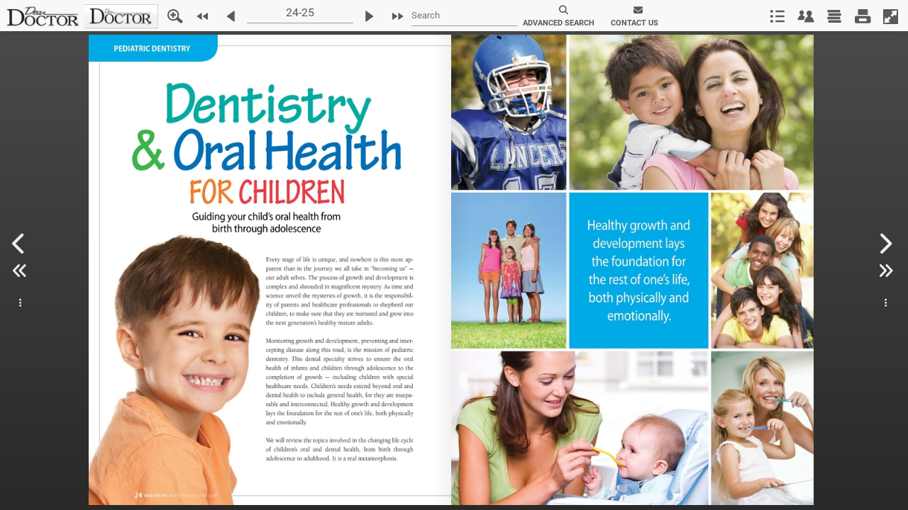

--- FILE ---
content_type: text/html; charset=UTF-8
request_url: https://dentistry.deardoctor.com/fx/clients/deardoctor/webkitbook.php?id=8453e61caa3a554fbd8ce1d9d935b00b&dyn=55036&_dc=1768595549060
body_size: 16252
content:
{"book_data":{"book":{"lastJsonUpdate":"2018-09-07 12:43:13","Id":"8453e61caa3a554fbd8ce1d9d935b00b","nxtId":"__NXT__8453e61caa3a554fbd8ce1d9d935b00b","repSuiteID":"","groupId":"8f44b8f70cf0aedf555504ebe92603e9","thumbnail":"https:\/\/nxt-live-books.s3.amazonaws.com\/nxtbooks\/deardoctor\/issue19\/aircover.jpg","bookTitle":"Dear Doctor Magazine Issue 19","pubDate":"2012-04-26 00:00:00","issueDate":"Issue 19","highRes":"https:\/\/pages.nxtbook.com\/nxtbooks\/deardoctor\/issue19\/iphone\/deardoctor_issue19_p0001_hires.jpg","lowRes":"https:\/\/pages.nxtbook.com\/nxtbooks\/deardoctor\/issue19\/iphone\/deardoctor_issue19_p0001_lowres.jpg","lowResWidth":"460","lowResHeight":"597","jsonURL":"http:\/\/www.nxtbook.com\/fx\/json\/webkitbook.php?bookid=8453e61caa3a554fbd8ce1d9d935b00b&v=1.0.0","jsonversion":"_wb_1_0","pagemode":2,"fixmode":0,"loader":{"files":[{"src":"assets\/deardoctor_wt.png?1536338593","effect":"fade","width":"420","height":"117"}],"effect":"fade","hidebooktitle":"1","width":"227","height":"59"},"intro":0,"bookName":"issue19","bookCategory":"magazine","base":"\/nxtbooks\/deardoctor\/issue19","omnitureVisitorNamespace":"","omnitureTrackingServer":"","resellerName":"NXTbook Media","clientName":"deardoctor","magGroupName":"deardoctor","lastPubDate":"2018-09-07 16:35:49","magGroupPublicName":"deardoctor","serveraddress":"https:\/\/www.nxtbook.com","ui":{"style":{"toolbarmodule":"cd52ab940666240fec56191bcefcea31","baseColor":"#f8f8f8","iconOverColor":"#71b5fb","gradientLight":"#fafafa","shadow":"true","iconUpColor":"#5a5a5a","gradientDark":"#c8c8c8","toolbarBackgroundColor":"#f8f8f8","position":"top","toolbarTabletCustomElements":"contents;advancedsearch;contact;share","toolbarPhoneCustomElements":"contents;advancedsearch;contact;share"},"elements":[{"elementid":"searchBtn","rank":"0","position":"feature"},{"elementid":"searchBtn","rank":"0","position":"feature"},{"elementid":"searchBtn","rank":"0","position":"feature"},{"elementid":"searchBtn","rank":"0","position":"feature"},{"elementid":"userBtn","rank":"1","position":"feature"},{"elementid":"userBtn","rank":"1","position":"feature"},{"elementid":"userBtn","rank":"1","position":"feature"},{"elementid":"userBtn","rank":"1","position":"feature"},{"elementid":"flagsBtn","rank":"2","position":"feature"},{"elementid":"flagsBtn","rank":"2","position":"feature"},{"elementid":"flagsBtn","rank":"2","position":"feature"},{"elementid":"flagsBtn","rank":"2","position":"feature"},{"elementid":"moreBtn","rank":"3","position":"feature"},{"elementid":"moreBtn","rank":"3","position":"feature"},{"elementid":"moreBtn","rank":"3","position":"feature"},{"elementid":"moreBtn","rank":"3","position":"feature"},{"elementid":"pageModeBtn","rank":"4","position":"feature"},{"elementid":"pageModeBtn","rank":"4","position":"feature"},{"elementid":"pageModeBtn","rank":"4","position":"feature"},{"elementid":"pageModeBtn","rank":"4","position":"feature"},{"elementid":"zoomBtn","rank":"0","position":"left"},{"elementid":"zoomBtn","rank":"0","position":"left"},{"elementid":"zoomBtn","rank":"0","position":"left"},{"elementid":"zoomBtn","rank":"0","position":"left"},{"elementid":"firstPageBtn","rank":"1","position":"left"},{"elementid":"firstPageBtn","rank":"1","position":"left"},{"elementid":"firstPageBtn","rank":"1","position":"left"},{"elementid":"firstPageBtn","rank":"1","position":"left"},{"elementid":"prevPageBtn","rank":"2","position":"left"},{"elementid":"prevPageBtn","rank":"2","position":"left"},{"elementid":"prevPageBtn","rank":"2","position":"left"},{"elementid":"prevPageBtn","rank":"2","position":"left"},{"elementid":"goToPageTextInput","rank":"3","position":"left"},{"elementid":"goToPageTextInput","rank":"3","position":"left"},{"elementid":"goToPageTextInput","rank":"3","position":"left"},{"elementid":"goToPageTextInput","rank":"3","position":"left"},{"elementid":"nextPageBtn","rank":"4","position":"left"},{"elementid":"nextPageBtn","rank":"4","position":"left"},{"elementid":"nextPageBtn","rank":"4","position":"left"},{"elementid":"nextPageBtn","rank":"4","position":"left"},{"elementid":"lastPageBtn","rank":"5","position":"left"},{"elementid":"lastPageBtn","rank":"5","position":"left"},{"elementid":"lastPageBtn","rank":"5","position":"left"},{"elementid":"lastPageBtn","rank":"5","position":"left"},{"elementid":"contentsBtn","rank":"0","position":"right"},{"elementid":"contentsBtn","rank":"0","position":"right"},{"elementid":"contentsBtn","rank":"0","position":"right"},{"elementid":"contentsBtn","rank":"0","position":"right"},{"elementid":"shareBtn","rank":"1","position":"right"},{"elementid":"shareBtn","rank":"1","position":"right"},{"elementid":"shareBtn","rank":"1","position":"right"},{"elementid":"shareBtn","rank":"1","position":"right"},{"elementid":"archivesBtn","rank":"2","position":"right"},{"elementid":"archivesBtn","rank":"2","position":"right"},{"elementid":"archivesBtn","rank":"2","position":"right"},{"elementid":"archivesBtn","rank":"2","position":"right"},{"elementid":"printBtn","rank":"3","position":"right"},{"elementid":"printBtn","rank":"3","position":"right"},{"elementid":"printBtn","rank":"3","position":"right"},{"elementid":"printBtn","rank":"3","position":"right"},{"elementid":"fullscreenBtn","rank":"4","position":"right"},{"elementid":"fullscreenBtn","rank":"4","position":"right"},{"elementid":"fullscreenBtn","rank":"4","position":"right"},{"elementid":"fullscreenBtn","rank":"4","position":"right"},{"elementid":"helpBtn","rank":"0","position":"unused"},{"elementid":"helpBtn","rank":"0","position":"unused"},{"elementid":"helpBtn","rank":"0","position":"unused"},{"elementid":"helpBtn","rank":"0","position":"unused"}]},"ads":[{"id":"7677facdf49a57a03848a4865e6d1b6c","align":"left","linktype":"external","wintarget":"","url":"http:\/\/www.deardoctor.com","src":"\/nxtbooks\/deardoctor\/issue19\/assets\/dearDoctor_toolbar_24.png?1536093022","assetsrc":"assets\/dearDoctor_toolbar_24.png","width":"122","height":"40","freesize":"","hideforpages":"","tooltip":"","anims":[]},{"align":"left","src":"\/fx\/clients\/deardoctor\/images\/deardoctorsponsor.png","target":"http:\/\/www.deardoctor.com","linktype":"external","width":104,"height":35}],"search":{"searchUrl":"\/fx\/search\/index.php","publicationUrl":"\/fx\/search\/dbpublication.php","customPanelUrl":"https:\/\/dentistry.deardoctor.com\/fx\/clients\/deardoctor\/searchmagazine.php?dyn=55036&id=8453e61caa3a554fbd8ce1d9d935b00b","customPanelWidth":900},"archives":{"url":"\/fx\/archives\/dbindex.php","viewurl":"\/fx\/archives\/view.php"},"share":{"url":"\/fx\/dlinks\/dbindex.php"},"mail":{"url":"\/fx\/sendmail\/index.php"},"print":{"url":"http:\/\/www.nxtbook.com\/fx\/print\/index.php","spreadprint":"0"},"autoHideToolbars":"disabled","disableHelpSupport":1,"baseURL":"https:\/\/pages.nxtbook.com\/nxtbooks\/deardoctor\/issue19\/iphone\/","mirrorURL":"https:\/\/pages.nxtbook.com\/nxtbooks\/deardoctor\/issue19\/","docsUrl":"https:\/\/pages.nxtbook.com\/nxtbooks\/deardoctor\/issue19\/src\/docs","pageJsonURL":"https:\/\/nxt-live-books.s3.amazonaws.com\/fx\/json\/statics\/8453e61caa3a554fbd8ce1d9d935b00b\/[pageid].json?1536338593","pageMultiJsonURL":"https:\/\/nxt-live-books.s3.amazonaws.com\/fx\/json\/statics\/8453e61caa3a554fbd8ce1d9d935b00b\/[pageid][mode]?1536338593","links":[],"effects":{"sound":-1,"shadows":-1,"animation":-1},"shadows":"visible","contents":[{"title":"Dear Doctor Magazine Issue 19","pageId":"607086f90d0fbed9c96ad808c44e1e50","pgnum":"Cover1"},{"title":"Contents","pageId":"42f57c22dc5800523e2dccff15163187","pgnum":"8"},{"title":"Dentistry and Oral Health for Children","pageId":"043f7ee52b6bfcb8ab7c38f92ddafb97","pgnum":"24"},{"title":"Tooth Development And Infant Formula","pageId":"debeaf2b199a80ab7093a7880b3fefcb","pgnum":"34"},{"title":"Teething Troubles","pageId":"bc4b3cdb52bfd65f89a2ba3825a2a999","pgnum":"36"},{"title":"When Children Grind Their Teeth","pageId":"2b6da23eaa5b72a0b754b14f21e08460","pgnum":"40"},{"title":"Clear Aligners for Teenagers","pageId":"19a36bc9338aa63672dc3b714af20176","pgnum":"46"},{"title":"Creating In-Office Dental Restorations With Computers","pageId":"a6aa876de6645dc6a56d5716fa022d71","pgnum":"54"},{"title":"Tooth Whitening Safety Tips","pageId":"06cab2ce4a1d3d5bbb8e85cf3e746805","pgnum":"62"},{"title":"Tooth Removal For Orthodontic Reasons","pageId":"db0e8f27db7775ef1d5415544af0f77c","pgnum":"64"},{"title":"Monitoring Blood Pressure","pageId":"0cb62163efa5725549c8871c0b33f32d","pgnum":"68"}],"contentsSettings":[],"tabs":"","adindex":[],"adindexSettings":{"url":"\/fx\/adindex\/index.php"},"phoneAssetsSize":104828698,"tabletAssetsSize":104828698,"modules":[{"UIElementType":"ToolbarButton","reference":"toolbarsearch","title":"Search button","ToolbarButtonPosition":"left","ToolbarButtonTag":"toolbarsearch"},{"UIElementType":"ToolbarButton","reference":"advancedsearch","title":"Advanced search button","ToolbarButtonPosition":"left","ToolbarButtonCls":"nxtbook.view.components.IconTextButton","ToolbarButtonIcon":"search","ToolbarButtonLabel":"ADVANCED SEARCH","ToolbarButtonHandler":"nxtbook.app.external( { data: ['showSearch', nxtbook.view.main.toolbar.getSearchToolbarValue()] } )"},{"UIElementType":"ToolbarButton","reference":"contact","title":"Contact button","ToolbarButtonPosition":"left","ToolbarButtonCls":"nxtbook.view.components.IconTextButton","ToolbarButtonIcon":"envelope","ToolbarButtonLabel":"CONTACT US","ToolbarButtonHandler":"nxtbook.app.showPopup('https:\/\/dentistry.deardoctor.com\/fx\/clients\/deardoctor\/contact.php?dyn=55036',290,'650')"}]},"pages":[{"pageId":"607086f90d0fbed9c96ad808c44e1e50","pgrank":1,"pgnum":"Cover1","hiResURL":"deardoctor_issue19_p0001_hires.jpg?1519993908","midResURL":"deardoctor_issue19_p0001_midres.jpg?1519993910","lowResURL":"deardoctor_issue19_p0001_lowres.jpg?1519993912","thumbURL":"deardoctor_issue19_p0001_sm.jpg?1519993913","pdfURL":"src\/deardoctor_issue19\/p0001.pdf?1519993875","htmlURL":"html\/deardoctor_issue19_p0001\/1.html?1536258946","width":603,"height":783,"hiResWidth":1270,"hiResHeight":1649,"thumbwidth":101,"thumbheight":131},{"pageId":"1019023eeda449c0b889c1c43b67a5cf","pgrank":2,"pgnum":"Cover2","hiResURL":"deardoctor_issue19_p0002_hires.jpg?1519993937","midResURL":"deardoctor_issue19_p0002_midres.jpg?1519993938","lowResURL":"deardoctor_issue19_p0002_lowres.jpg?1519993940","thumbURL":"deardoctor_issue19_p0002_sm.jpg?1519993942","pdfURL":"src\/deardoctor_issue19\/p0002.pdf?1519993873","htmlURL":"html\/deardoctor_issue19_p0002\/1.html?1536258915","width":603,"height":783,"hiResWidth":1270,"hiResHeight":1649,"thumbwidth":101,"thumbheight":131},{"pageId":"7e6123dcde81af65cb1356f2bf14130d","pgrank":3,"pgnum":"7","hiResURL":"deardoctor_issue19_p0003_hires.jpg?1519993925","midResURL":"deardoctor_issue19_p0003_midres.jpg?1519993927","lowResURL":"deardoctor_issue19_p0003_lowres.jpg?1519993929","thumbURL":"deardoctor_issue19_p0003_sm.jpg?1519993930","pdfURL":"src\/deardoctor_issue19\/p0003.pdf?1519993874","htmlURL":"html\/deardoctor_issue19_p0003\/1.html?1536258952","width":603,"height":783,"hiResWidth":1270,"hiResHeight":1649,"thumbwidth":101,"thumbheight":131},{"pageId":"42f57c22dc5800523e2dccff15163187","pgrank":4,"pgnum":"8","hiResURL":"deardoctor_issue19_p0004_hires.jpg?1519993924","midResURL":"deardoctor_issue19_p0004_midres.jpg?1519993927","lowResURL":"deardoctor_issue19_p0004_lowres.jpg?1519993929","thumbURL":"deardoctor_issue19_p0004_sm.jpg?1519993930","pdfURL":"src\/deardoctor_issue19\/p0004.pdf?1519993872","htmlURL":"html\/deardoctor_issue19_p0004\/1.html?1536258933","width":603,"height":783,"hiResWidth":1270,"hiResHeight":1649,"thumbwidth":101,"thumbheight":131},{"pageId":"a849cbdc6b5b387a36b9bef539e00f94","pgrank":5,"pgnum":"9","hiResURL":"deardoctor_issue19_p0005_hires.jpg?1519993957","midResURL":"deardoctor_issue19_p0005_midres.jpg?1519993959","lowResURL":"deardoctor_issue19_p0005_lowres.jpg?1519993960","thumbURL":"deardoctor_issue19_p0005_sm.jpg?1519993962","pdfURL":"src\/deardoctor_issue19\/p0005.pdf?1519993872","htmlURL":"html\/deardoctor_issue19_p0005\/1.html?1536258978","width":603,"height":783,"hiResWidth":1270,"hiResHeight":1649,"thumbwidth":101,"thumbheight":131},{"pageId":"acb2c1aa4658fce367a41fd07883ef3a","pgrank":6,"pgnum":"10","hiResURL":"deardoctor_issue19_p0006_hires.jpg?1519993964","midResURL":"deardoctor_issue19_p0006_midres.jpg?1519993965","lowResURL":"deardoctor_issue19_p0006_lowres.jpg?1519993966","thumbURL":"deardoctor_issue19_p0006_sm.jpg?1519993968","pdfURL":"src\/deardoctor_issue19\/p0006.pdf?1519993875","htmlURL":"html\/deardoctor_issue19_p0006\/1.html?1536258987","width":603,"height":783,"hiResWidth":1270,"hiResHeight":1649,"thumbwidth":101,"thumbheight":131},{"pageId":"34d8f0deea06a3de6462a232c54675ea","pgrank":7,"pgnum":"11","hiResURL":"deardoctor_issue19_p0007_hires.jpg?1519993942","midResURL":"deardoctor_issue19_p0007_midres.jpg?1519993944","lowResURL":"deardoctor_issue19_p0007_lowres.jpg?1519993946","thumbURL":"deardoctor_issue19_p0007_sm.jpg?1519993947","pdfURL":"src\/deardoctor_issue19\/p0007.pdf?1519993876","htmlURL":"html\/deardoctor_issue19_p0007\/1.html?1536258931","width":603,"height":783,"hiResWidth":1270,"hiResHeight":1649,"thumbwidth":101,"thumbheight":131},{"pageId":"6862637d64918f60f3133fbd16cf6d01","pgrank":8,"pgnum":"12","hiResURL":"deardoctor_issue19_p0008_hires.jpg?1519993942","midResURL":"deardoctor_issue19_p0008_midres.jpg?1519993944","lowResURL":"deardoctor_issue19_p0008_lowres.jpg?1519993947","thumbURL":"deardoctor_issue19_p0008_sm.jpg?1519993949","pdfURL":"src\/deardoctor_issue19\/p0008.pdf?1519993876","htmlURL":"html\/deardoctor_issue19_p0008\/1.html?1536258959","width":603,"height":783,"hiResWidth":1270,"hiResHeight":1649,"thumbwidth":101,"thumbheight":131},{"pageId":"18c8aedaaa4c77fe6e76c530965da11e","pgrank":9,"pgnum":"13","hiResURL":"deardoctor_issue19_p0009_hires.jpg?1519993938","midResURL":"deardoctor_issue19_p0009_midres.jpg?1519993940","lowResURL":"deardoctor_issue19_p0009_lowres.jpg?1519993942","thumbURL":"deardoctor_issue19_p0009_sm.jpg?1519993944","pdfURL":"src\/deardoctor_issue19\/p0009.pdf?1519993874","htmlURL":"html\/deardoctor_issue19_p0009\/1.html?1536258931","width":603,"height":783,"hiResWidth":1270,"hiResHeight":1649,"thumbwidth":101,"thumbheight":131},{"pageId":"a3e32b01761179ce8e048373b0a3736b","pgrank":10,"pgnum":"14","hiResURL":"deardoctor_issue19_p0010_hires.jpg?1519993910","midResURL":"deardoctor_issue19_p0010_midres.jpg?1519993912","lowResURL":"deardoctor_issue19_p0010_lowres.jpg?1519993913","thumbURL":"deardoctor_issue19_p0010_sm.jpg?1519993914","pdfURL":"src\/deardoctor_issue19\/p0010.pdf?1519993872","htmlURL":"html\/deardoctor_issue19_p0010\/1.html?1536258972","width":603,"height":783,"hiResWidth":1270,"hiResHeight":1649,"thumbwidth":101,"thumbheight":131},{"pageId":"21b34f28919ebdd18f16523dfb45955f","pgrank":11,"pgnum":"15","hiResURL":"deardoctor_issue19_p0011_hires.jpg?1519993921","midResURL":"deardoctor_issue19_p0011_midres.jpg?1519993923","lowResURL":"deardoctor_issue19_p0011_lowres.jpg?1519993925","thumbURL":"deardoctor_issue19_p0011_sm.jpg?1519993927","pdfURL":"src\/deardoctor_issue19\/p0011.pdf?1519993876","htmlURL":"html\/deardoctor_issue19_p0011\/1.html?1536258927","width":603,"height":783,"hiResWidth":1270,"hiResHeight":1649,"thumbwidth":101,"thumbheight":131},{"pageId":"9c5d094c8eda3f6aa9099e08233cd8ed","pgrank":12,"pgnum":"16","hiResURL":"deardoctor_issue19_p0012_hires.jpg?1519993964","midResURL":"deardoctor_issue19_p0012_midres.jpg?1519993966","lowResURL":"deardoctor_issue19_p0012_lowres.jpg?1519993968","thumbURL":"deardoctor_issue19_p0012_sm.jpg?1519993970","pdfURL":"src\/deardoctor_issue19\/p0012.pdf?1519993872","htmlURL":"html\/deardoctor_issue19_p0012\/1.html?1536258995","width":603,"height":783,"hiResWidth":1270,"hiResHeight":1649,"thumbwidth":101,"thumbheight":131},{"pageId":"7c4cef217defebb8bd3ea85267dea1bb","pgrank":13,"pgnum":"17","hiResURL":"deardoctor_issue19_p0013_hires.jpg?1519993953","midResURL":"deardoctor_issue19_p0013_midres.jpg?1519993955","lowResURL":"deardoctor_issue19_p0013_lowres.jpg?1519993957","thumbURL":"deardoctor_issue19_p0013_sm.jpg?1519993958","pdfURL":"src\/deardoctor_issue19\/p0013.pdf?1519993874","htmlURL":"html\/deardoctor_issue19_p0013\/1.html?1536258974","width":603,"height":783,"hiResWidth":1270,"hiResHeight":1649,"thumbwidth":101,"thumbheight":131},{"pageId":"08e3841d7f09ec0384000c95ab4960f9","pgrank":14,"pgnum":"18","hiResURL":"deardoctor_issue19_p0014_hires.jpg?1519993935","midResURL":"deardoctor_issue19_p0014_midres.jpg?1519993937","lowResURL":"deardoctor_issue19_p0014_lowres.jpg?1519993939","thumbURL":"deardoctor_issue19_p0014_sm.jpg?1519993941","pdfURL":"src\/deardoctor_issue19\/p0014.pdf?1519993872","htmlURL":"html\/deardoctor_issue19_p0014\/1.html?1536258929","width":603,"height":783,"hiResWidth":1270,"hiResHeight":1649,"thumbwidth":101,"thumbheight":131},{"pageId":"6fd659c27311ce8f02f07288c0588ea5","pgrank":15,"pgnum":"19","hiResURL":"deardoctor_issue19_p0015_hires.jpg?1519993952","midResURL":"deardoctor_issue19_p0015_midres.jpg?1519993954","lowResURL":"deardoctor_issue19_p0015_lowres.jpg?1519993956","thumbURL":"deardoctor_issue19_p0015_sm.jpg?1519993957","pdfURL":"src\/deardoctor_issue19\/p0015.pdf?1519993875","htmlURL":"html\/deardoctor_issue19_p0015\/1.html?1536258932","width":603,"height":783,"hiResWidth":1270,"hiResHeight":1649,"thumbwidth":101,"thumbheight":131},{"pageId":"18a799b7acdb98a3609d298ccdf89480","pgrank":16,"pgnum":"20","hiResURL":"deardoctor_issue19_p0016_hires.jpg?1519993941","midResURL":"deardoctor_issue19_p0016_midres.jpg?1519993943","lowResURL":"deardoctor_issue19_p0016_lowres.jpg?1519993945","thumbURL":"deardoctor_issue19_p0016_sm.jpg?1519993947","pdfURL":"src\/deardoctor_issue19\/p0016.pdf?1519993877","htmlURL":"html\/deardoctor_issue19_p0016\/1.html?1536258911","width":603,"height":783,"hiResWidth":1270,"hiResHeight":1649,"thumbwidth":101,"thumbheight":131},{"pageId":"14447244c9fe4ed4ff3edb227208aa2b","pgrank":17,"pgnum":"21","hiResURL":"deardoctor_issue19_p0017_hires.jpg?1519993925","midResURL":"deardoctor_issue19_p0017_midres.jpg?1519993927","lowResURL":"deardoctor_issue19_p0017_lowres.jpg?1519993928","thumbURL":"deardoctor_issue19_p0017_sm.jpg?1519993930","pdfURL":"src\/deardoctor_issue19\/p0017.pdf?1519993872","htmlURL":"html\/deardoctor_issue19_p0017\/1.html?1536258902","width":603,"height":783,"hiResWidth":1270,"hiResHeight":1649,"thumbwidth":101,"thumbheight":131},{"pageId":"2294d8ce9c358cd161d66f48d0434693","pgrank":18,"pgnum":"22","hiResURL":"deardoctor_issue19_p0018_hires.jpg?1519993905","midResURL":"deardoctor_issue19_p0018_midres.jpg?1519993907","lowResURL":"deardoctor_issue19_p0018_lowres.jpg?1519993909","thumbURL":"deardoctor_issue19_p0018_sm.jpg?1519993912","pdfURL":"src\/deardoctor_issue19\/p0018.pdf?1519993873","htmlURL":"html\/deardoctor_issue19_p0018\/1.html?1536258906","width":603,"height":783,"hiResWidth":1270,"hiResHeight":1649,"thumbwidth":101,"thumbheight":131},{"pageId":"8e32dbe93c1770ecbd10def910caa261","pgrank":19,"pgnum":"23","hiResURL":"deardoctor_issue19_p0019_hires.jpg?1519993947","midResURL":"deardoctor_issue19_p0019_midres.jpg?1519993948","lowResURL":"deardoctor_issue19_p0019_lowres.jpg?1519993950","thumbURL":"deardoctor_issue19_p0019_sm.jpg?1519993951","pdfURL":"src\/deardoctor_issue19\/p0019.pdf?1519993872","htmlURL":"html\/deardoctor_issue19_p0019\/1.html?1536258981","width":603,"height":783,"hiResWidth":1270,"hiResHeight":1649,"thumbwidth":101,"thumbheight":131},{"pageId":"043f7ee52b6bfcb8ab7c38f92ddafb97","pgrank":20,"pgnum":"24","hiResURL":"deardoctor_issue19_p0020_hires.jpg?1519993906","midResURL":"deardoctor_issue19_p0020_midres.jpg?1519993908","lowResURL":"deardoctor_issue19_p0020_lowres.jpg?1519993910","thumbURL":"deardoctor_issue19_p0020_sm.jpg?1519993912","pdfURL":"src\/deardoctor_issue19\/p0020.pdf?1519993874","htmlURL":"html\/deardoctor_issue19_p0020\/1.html?1536258910","width":603,"height":783,"hiResWidth":1270,"hiResHeight":1649,"thumbwidth":101,"thumbheight":131},{"pageId":"80efe4c12f3c301f820ad89359163260","pgrank":21,"pgnum":"25","hiResURL":"deardoctor_issue19_p0021_hires.jpg?1519993941","midResURL":"deardoctor_issue19_p0021_midres.jpg?1519993943","lowResURL":"deardoctor_issue19_p0021_lowres.jpg?1519993945","thumbURL":"deardoctor_issue19_p0021_sm.jpg?1519993947","pdfURL":"src\/deardoctor_issue19\/p0021.pdf?1519993872","htmlURL":"html\/deardoctor_issue19_p0021\/1.html?1536258978","width":603,"height":783,"hiResWidth":1270,"hiResHeight":1649,"thumbwidth":101,"thumbheight":131},{"pageId":"9589c79f81c2e198af6eb00788055f53","pgrank":22,"pgnum":"26","hiResURL":"p26r_hires.jpg?1519993915","midResURL":"p26r_midres.jpg?1519993916","lowResURL":"p26r_lowres.jpg?1519993918","thumbURL":"p26r_sm.jpg?1519993919","pdfURL":"src\/p26r.pdf?1519993877","htmlURL":"html\/p26r\/1.html?1536258990","width":603,"height":783,"hiResWidth":1270,"hiResHeight":1649,"thumbwidth":101,"thumbheight":131},{"pageId":"421dcaefd95ba4a414c4138a039e28cb","pgrank":23,"pgnum":"27","hiResURL":"deardoctor_issue19_p0023_hires.jpg?1519993942","midResURL":"deardoctor_issue19_p0023_midres.jpg?1519993945","lowResURL":"deardoctor_issue19_p0023_lowres.jpg?1519993946","thumbURL":"deardoctor_issue19_p0023_sm.jpg?1519993947","pdfURL":"src\/deardoctor_issue19\/p0023.pdf?1519993874","htmlURL":"html\/deardoctor_issue19_p0023\/1.html?1536258933","width":603,"height":783,"hiResWidth":1270,"hiResHeight":1649,"thumbwidth":101,"thumbheight":131},{"pageId":"5c85a422530b2200cc88f6b85d65ca2a","pgrank":24,"pgnum":"28","hiResURL":"deardoctor_issue19_p0024_hires.jpg?1519993952","midResURL":"deardoctor_issue19_p0024_midres.jpg?1519993953","lowResURL":"deardoctor_issue19_p0024_lowres.jpg?1519993955","thumbURL":"deardoctor_issue19_p0024_sm.jpg?1519993956","pdfURL":"src\/deardoctor_issue19\/p0024.pdf?1519993874","htmlURL":"html\/deardoctor_issue19_p0024\/1.html?1536258936","width":603,"height":783,"hiResWidth":1270,"hiResHeight":1649,"thumbwidth":101,"thumbheight":131},{"pageId":"5aaf87592e0d919d75e13b8cbc8751ec","pgrank":25,"pgnum":"29","hiResURL":"deardoctor_issue19_p0025_hires.jpg?1519993907","midResURL":"deardoctor_issue19_p0025_midres.jpg?1519993909","lowResURL":"deardoctor_issue19_p0025_lowres.jpg?1519993911","thumbURL":"deardoctor_issue19_p0025_sm.jpg?1519993913","pdfURL":"src\/deardoctor_issue19\/p0025.pdf?1519993871","htmlURL":"html\/deardoctor_issue19_p0025\/1.html?1536258948","width":603,"height":783,"hiResWidth":1270,"hiResHeight":1649,"thumbwidth":101,"thumbheight":131},{"pageId":"b5edb7340a0905858e6468bbab317af8","pgrank":26,"pgnum":"30","hiResURL":"deardoctor_issue19_p0026_hires.jpg?1519993941","midResURL":"deardoctor_issue19_p0026_midres.jpg?1519993944","lowResURL":"deardoctor_issue19_p0026_lowres.jpg?1519993946","thumbURL":"deardoctor_issue19_p0026_sm.jpg?1519993947","pdfURL":"src\/deardoctor_issue19\/p0026.pdf?1519993876","htmlURL":"html\/deardoctor_issue19_p0026\/1.html?1536259011","width":603,"height":783,"hiResWidth":1270,"hiResHeight":1649,"thumbwidth":101,"thumbheight":131},{"pageId":"e230546fb33dd0eee1119fc0228300f7","pgrank":27,"pgnum":"31","hiResURL":"p31r_hires.jpg?1519993921","midResURL":"p31r_midres.jpg?1519993924","lowResURL":"p31r_lowres.jpg?1519993926","thumbURL":"p31r_sm.jpg?1519993928","pdfURL":"src\/p31r.pdf?1519993878","htmlURL":"html\/p31r\/1.html?1536259013","width":603,"height":783,"hiResWidth":1270,"hiResHeight":1649,"thumbwidth":101,"thumbheight":131},{"pageId":"03d49ebfcbbb19a8f9bc9a199dfcb5ac","pgrank":28,"pgnum":"32","hiResURL":"deardoctor_issue19_p0028_hires.jpg?1519993906","midResURL":"deardoctor_issue19_p0028_midres.jpg?1519993908","lowResURL":"deardoctor_issue19_p0028_lowres.jpg?1519993910","thumbURL":"deardoctor_issue19_p0028_sm.jpg?1519993912","pdfURL":"src\/deardoctor_issue19\/p0028.pdf?1519993876","htmlURL":"html\/deardoctor_issue19_p0028\/1.html?1536258906","width":603,"height":783,"hiResWidth":1270,"hiResHeight":1649,"thumbwidth":101,"thumbheight":131},{"pageId":"cc154445b8e95489feb651c52056a96c","pgrank":29,"pgnum":"33","hiResURL":"p33r_hires.jpg?1519993906","midResURL":"p33r_midres.jpg?1519993909","lowResURL":"p33r_lowres.jpg?1519993911","thumbURL":"p33r_sm.jpg?1519993912","pdfURL":"src\/p33r.pdf?1519993877","htmlURL":"html\/p33r\/1.html?1536258971","width":603,"height":783,"hiResWidth":1270,"hiResHeight":1649,"thumbwidth":101,"thumbheight":131},{"pageId":"debeaf2b199a80ab7093a7880b3fefcb","pgrank":30,"pgnum":"34","hiResURL":"deardoctor_issue19_p0030_hires.jpg?1519993972","midResURL":"deardoctor_issue19_p0030_midres.jpg?1519993974","lowResURL":"deardoctor_issue19_p0030_lowres.jpg?1519993974","thumbURL":"deardoctor_issue19_p0030_sm.jpg?1519993975","pdfURL":"src\/deardoctor_issue19\/p0030.pdf?1519993875","htmlURL":"html\/deardoctor_issue19_p0030\/1.html?1536259008","width":603,"height":783,"hiResWidth":1270,"hiResHeight":1649,"thumbwidth":101,"thumbheight":131},{"pageId":"986abf3328d615de00301ffa8a6406ed","pgrank":31,"pgnum":"35","hiResURL":"deardoctor_issue19_p0031_hires.jpg?1519993919","midResURL":"deardoctor_issue19_p0031_midres.jpg?1519993921","lowResURL":"deardoctor_issue19_p0031_lowres.jpg?1519993923","thumbURL":"deardoctor_issue19_p0031_sm.jpg?1519993925","pdfURL":"src\/deardoctor_issue19\/p0031.pdf?1519993874","htmlURL":"html\/deardoctor_issue19_p0031\/1.html?1536258990","width":603,"height":783,"hiResWidth":1270,"hiResHeight":1649,"thumbwidth":101,"thumbheight":131},{"pageId":"bc4b3cdb52bfd65f89a2ba3825a2a999","pgrank":32,"pgnum":"36","hiResURL":"deardoctor_issue19_p0032_hires.jpg?1519993969","midResURL":"deardoctor_issue19_p0032_midres.jpg?1519993970","lowResURL":"deardoctor_issue19_p0032_lowres.jpg?1519993972","thumbURL":"deardoctor_issue19_p0032_sm.jpg?1519993973","pdfURL":"src\/deardoctor_issue19\/p0032.pdf?1519993876","htmlURL":"html\/deardoctor_issue19_p0032\/1.html?1536258976","width":603,"height":783,"hiResWidth":1270,"hiResHeight":1649,"thumbwidth":101,"thumbheight":131},{"pageId":"5910d51ff4039fd0b6b8786ae93142f5","pgrank":33,"pgnum":"37","hiResURL":"deardoctor_issue19_p0033_hires.jpg?1519993949","midResURL":"deardoctor_issue19_p0033_midres.jpg?1519993951","lowResURL":"deardoctor_issue19_p0033_lowres.jpg?1519993953","thumbURL":"deardoctor_issue19_p0033_sm.jpg?1519993954","pdfURL":"src\/deardoctor_issue19\/p0033.pdf?1519993873","htmlURL":"html\/deardoctor_issue19_p0033\/1.html?1536258913","width":603,"height":783,"hiResWidth":1270,"hiResHeight":1649,"thumbwidth":101,"thumbheight":131},{"pageId":"f2f049e2b108b81cf4afd9c0dc06905d","pgrank":34,"pgnum":"38","hiResURL":"p38r_hires.jpg?1519993960","midResURL":"p38r_midres.jpg?1519993962","lowResURL":"p38r_lowres.jpg?1519993964","thumbURL":"p38r_sm.jpg?1519993965","pdfURL":"src\/p38r.pdf?1519993877","htmlURL":"html\/p38r\/1.html?1536259007","width":603,"height":783,"hiResWidth":1270,"hiResHeight":1649,"thumbwidth":101,"thumbheight":131},{"pageId":"d6fd3a502c977f6bf368c6ced790e65a","pgrank":35,"pgnum":"39","hiResURL":"p39r_hires.jpg?1519993909","midResURL":"p39r_midres.jpg?1519993911","lowResURL":"p39r_lowres.jpg?1519993913","thumbURL":"p39r_sm.jpg?1519993914","pdfURL":"src\/p39r.pdf?1519993878","htmlURL":"html\/p39r\/1.html?1536258981","width":603,"height":783,"hiResWidth":1270,"hiResHeight":1649,"thumbwidth":101,"thumbheight":131},{"pageId":"2b6da23eaa5b72a0b754b14f21e08460","pgrank":36,"pgnum":"40","hiResURL":"deardoctor_issue19_p0036_hires.jpg?1519993942","midResURL":"deardoctor_issue19_p0036_midres.jpg?1519993944","lowResURL":"deardoctor_issue19_p0036_lowres.jpg?1519993946","thumbURL":"deardoctor_issue19_p0036_sm.jpg?1519993947","pdfURL":"src\/deardoctor_issue19\/p0036.pdf?1519993875","htmlURL":"html\/deardoctor_issue19_p0036\/1.html?1536258908","width":603,"height":783,"hiResWidth":1270,"hiResHeight":1649,"thumbwidth":101,"thumbheight":131},{"pageId":"b087793937c22d4074b3a94d9f021d96","pgrank":37,"pgnum":"41","hiResURL":"deardoctor_issue19_p0037_hires.jpg?1519993907","midResURL":"deardoctor_issue19_p0037_midres.jpg?1519993909","lowResURL":"deardoctor_issue19_p0037_lowres.jpg?1519993912","thumbURL":"deardoctor_issue19_p0037_sm.jpg?1519993913","pdfURL":"src\/deardoctor_issue19\/p0037.pdf?1519993876","htmlURL":"html\/deardoctor_issue19_p0037\/1.html?1536258979","width":603,"height":783,"hiResWidth":1270,"hiResHeight":1649,"thumbwidth":101,"thumbheight":131},{"pageId":"424932f44db9cffca71ba9e9b3a8ddfa","pgrank":38,"pgnum":"42","hiResURL":"deardoctor_issue19_p0038_hires.jpg?1519993919","midResURL":"deardoctor_issue19_p0038_midres.jpg?1519993922","lowResURL":"deardoctor_issue19_p0038_lowres.jpg?1519993924","thumbURL":"deardoctor_issue19_p0038_sm.jpg?1519993925","pdfURL":"src\/deardoctor_issue19\/p0038.pdf?1519993876","htmlURL":"html\/deardoctor_issue19_p0038\/1.html?1536258929","width":603,"height":783,"hiResWidth":1270,"hiResHeight":1649,"thumbwidth":101,"thumbheight":131},{"pageId":"efd0b400574937f39b5702987f048ca1","pgrank":39,"pgnum":"43","hiResURL":"deardoctor_issue19_p0039_hires.jpg?1519993972","midResURL":"deardoctor_issue19_p0039_midres.jpg?1519993972","lowResURL":"deardoctor_issue19_p0039_lowres.jpg?1519993974","thumbURL":"deardoctor_issue19_p0039_sm.jpg?1519993974","pdfURL":"src\/deardoctor_issue19\/p0039.pdf?1519993871","htmlURL":"html\/deardoctor_issue19_p0039\/1.html?1536258997","width":603,"height":783,"hiResWidth":1270,"hiResHeight":1649,"thumbwidth":101,"thumbheight":131},{"pageId":"0840e02b2dd2d5f477a2dcbab1b58356","pgrank":40,"pgnum":"44","hiResURL":"deardoctor_issue19_p0040_hires.jpg?1519993930","midResURL":"deardoctor_issue19_p0040_midres.jpg?1519993932","lowResURL":"deardoctor_issue19_p0040_lowres.jpg?1519993935","thumbURL":"deardoctor_issue19_p0040_sm.jpg?1519993937","pdfURL":"src\/deardoctor_issue19\/p0040.pdf?1519993875","htmlURL":"html\/deardoctor_issue19_p0040\/1.html?1536258918","width":603,"height":783,"hiResWidth":1270,"hiResHeight":1649,"thumbwidth":101,"thumbheight":131},{"pageId":"fe570f6ff6882536e8b54f52263957aa","pgrank":41,"pgnum":"45","hiResURL":"deardoctor_issue19_p0041_hires.jpg?1519993972","midResURL":"deardoctor_issue19_p0041_midres.jpg?1519993974","lowResURL":"deardoctor_issue19_p0041_lowres.jpg?1519993974","thumbURL":"deardoctor_issue19_p0041_sm.jpg?1519993975","pdfURL":"src\/deardoctor_issue19\/p0041.pdf?1519993876","htmlURL":"html\/deardoctor_issue19_p0041\/1.html?1536258979","width":603,"height":783,"hiResWidth":1270,"hiResHeight":1649,"thumbwidth":101,"thumbheight":131},{"pageId":"19a36bc9338aa63672dc3b714af20176","pgrank":42,"pgnum":"46","hiResURL":"deardoctor_issue19_p0042_hires.jpg?1519993935","midResURL":"deardoctor_issue19_p0042_midres.jpg?1519993937","lowResURL":"deardoctor_issue19_p0042_lowres.jpg?1519993939","thumbURL":"deardoctor_issue19_p0042_sm.jpg?1519993941","pdfURL":"src\/deardoctor_issue19\/p0042.pdf?1519993874","htmlURL":"html\/deardoctor_issue19_p0042\/1.html?1536258923","width":603,"height":783,"hiResWidth":1270,"hiResHeight":1649,"thumbwidth":101,"thumbheight":131},{"pageId":"17dae720b62e44fb64745a9b9c74fd20","pgrank":43,"pgnum":"47","hiResURL":"deardoctor_issue19_p0043_hires.jpg?1519993923","midResURL":"deardoctor_issue19_p0043_midres.jpg?1519993925","lowResURL":"deardoctor_issue19_p0043_lowres.jpg?1519993928","thumbURL":"deardoctor_issue19_p0043_sm.jpg?1519993929","pdfURL":"src\/deardoctor_issue19\/p0043.pdf?1519993876","htmlURL":"html\/deardoctor_issue19_p0043\/1.html?1536258925","width":603,"height":783,"hiResWidth":1270,"hiResHeight":1649,"thumbwidth":101,"thumbheight":131},{"pageId":"5dcbf55a4d96e65a79f6f2d9067b538c","pgrank":44,"pgnum":"48","hiResURL":"deardoctor_issue19_p0044_hires.jpg?1519993955","midResURL":"deardoctor_issue19_p0044_midres.jpg?1519993957","lowResURL":"deardoctor_issue19_p0044_lowres.jpg?1519993959","thumbURL":"deardoctor_issue19_p0044_sm.jpg?1519993960","pdfURL":"src\/deardoctor_issue19\/p0044.pdf?1519993873","htmlURL":"html\/deardoctor_issue19_p0044\/1.html?1536258956","width":603,"height":783,"hiResWidth":1270,"hiResHeight":1649,"thumbwidth":101,"thumbheight":131},{"pageId":"91955a343204b1e1120f14bccdab6464","pgrank":45,"pgnum":"49","hiResURL":"deardoctor_issue19_p0045_hires.jpg?1519993955","midResURL":"deardoctor_issue19_p0045_midres.jpg?1519993957","lowResURL":"deardoctor_issue19_p0045_lowres.jpg?1519993959","thumbURL":"deardoctor_issue19_p0045_sm.jpg?1519993961","pdfURL":"src\/deardoctor_issue19\/p0045.pdf?1519993874","htmlURL":"html\/deardoctor_issue19_p0045\/1.html?1536258967","width":603,"height":783,"hiResWidth":1270,"hiResHeight":1649,"thumbwidth":101,"thumbheight":131},{"pageId":"657cec4fc60230ef1eb4a936830db02f","pgrank":46,"pgnum":"50","hiResURL":"deardoctor_issue19_p0046_hires.jpg?1519993906","midResURL":"deardoctor_issue19_p0046_midres.jpg?1519993908","lowResURL":"deardoctor_issue19_p0046_lowres.jpg?1519993910","thumbURL":"deardoctor_issue19_p0046_sm.jpg?1519993912","pdfURL":"src\/deardoctor_issue19\/p0046.pdf?1519993873","htmlURL":"html\/deardoctor_issue19_p0046\/1.html?1536258948","width":603,"height":783,"hiResWidth":1270,"hiResHeight":1649,"thumbwidth":101,"thumbheight":131},{"pageId":"b44709efc35277b9a65d81ca1f39639b","pgrank":47,"pgnum":"51","hiResURL":"deardoctor_issue19_p0047_hires.jpg?1519993967","midResURL":"deardoctor_issue19_p0047_midres.jpg?1519993968","lowResURL":"deardoctor_issue19_p0047_lowres.jpg?1519993970","thumbURL":"deardoctor_issue19_p0047_sm.jpg?1519993971","pdfURL":"src\/deardoctor_issue19\/p0047.pdf?1519993872","htmlURL":"html\/deardoctor_issue19_p0047\/1.html?1536259007","width":603,"height":783,"hiResWidth":1270,"hiResHeight":1649,"thumbwidth":101,"thumbheight":131},{"pageId":"9b4f185b882f08f347e4553c4532648a","pgrank":48,"pgnum":"52","hiResURL":"deardoctor_issue19_p0048_hires.jpg?1519993961","midResURL":"deardoctor_issue19_p0048_midres.jpg?1519993962","lowResURL":"deardoctor_issue19_p0048_lowres.jpg?1519993964","thumbURL":"deardoctor_issue19_p0048_sm.jpg?1519993966","pdfURL":"src\/deardoctor_issue19\/p0048.pdf?1519993874","htmlURL":"html\/deardoctor_issue19_p0048\/1.html?1536258961","width":603,"height":783,"hiResWidth":1270,"hiResHeight":1649,"thumbwidth":101,"thumbheight":131},{"pageId":"029e45222603da30089b97a039ac5a14","pgrank":49,"pgnum":"53","hiResURL":"deardoctor_issue19_p0049_hires.jpg?1519993925","midResURL":"deardoctor_issue19_p0049_midres.jpg?1519993927","lowResURL":"deardoctor_issue19_p0049_lowres.jpg?1519993929","thumbURL":"deardoctor_issue19_p0049_sm.jpg?1519993930","pdfURL":"src\/deardoctor_issue19\/p0049.pdf?1519993874","htmlURL":"html\/deardoctor_issue19_p0049\/1.html?1536258904","width":603,"height":783,"hiResWidth":1270,"hiResHeight":1649,"thumbwidth":101,"thumbheight":131},{"pageId":"a6aa876de6645dc6a56d5716fa022d71","pgrank":50,"pgnum":"54","hiResURL":"deardoctor_issue19_p0050_hires.jpg?1519993958","midResURL":"deardoctor_issue19_p0050_midres.jpg?1519993960","lowResURL":"deardoctor_issue19_p0050_lowres.jpg?1519993961","thumbURL":"deardoctor_issue19_p0050_sm.jpg?1519993963","pdfURL":"src\/deardoctor_issue19\/p0050.pdf?1519993874","htmlURL":"html\/deardoctor_issue19_p0050\/1.html?1536258968","width":603,"height":783,"hiResWidth":1270,"hiResHeight":1649,"thumbwidth":101,"thumbheight":131},{"pageId":"d36a3a13cc3a4eb1f17fd4f804bd871f","pgrank":51,"pgnum":"55","hiResURL":"p55r_hires.jpg?1519993969","midResURL":"p55r_midres.jpg?1519993970","lowResURL":"p55r_lowres.jpg?1519993972","thumbURL":"p55r_sm.jpg?1519993973","pdfURL":"src\/p55r.pdf?1519993877","htmlURL":"html\/p55r\/1.html?1536259012","width":603,"height":783,"hiResWidth":1270,"hiResHeight":1649,"thumbwidth":101,"thumbheight":131},{"pageId":"c905192f74b280c8d302639e46f47ae8","pgrank":52,"pgnum":"56","hiResURL":"deardoctor_issue19_p0052_hires.jpg?1519993962","midResURL":"deardoctor_issue19_p0052_midres.jpg?1519993964","lowResURL":"deardoctor_issue19_p0052_lowres.jpg?1519993966","thumbURL":"deardoctor_issue19_p0052_sm.jpg?1519993967","pdfURL":"src\/deardoctor_issue19\/p0052.pdf?1519993873","htmlURL":"html\/deardoctor_issue19_p0052\/1.html?1536259003","width":603,"height":783,"hiResWidth":1270,"hiResHeight":1649,"thumbwidth":101,"thumbheight":131},{"pageId":"bac8eb0cd3859283f2380b1b863ed644","pgrank":53,"pgnum":"57","hiResURL":"deardoctor_issue19_p0053_hires.jpg?1519993959","midResURL":"deardoctor_issue19_p0053_midres.jpg?1519993961","lowResURL":"deardoctor_issue19_p0053_lowres.jpg?1519993963","thumbURL":"deardoctor_issue19_p0053_sm.jpg?1519993965","pdfURL":"src\/deardoctor_issue19\/p0053.pdf?1519993876","htmlURL":"html\/deardoctor_issue19_p0053\/1.html?1536259018","width":603,"height":783,"hiResWidth":1270,"hiResHeight":1649,"thumbwidth":101,"thumbheight":131},{"pageId":"204f3a88a92f453d7e1a1b27598ac7d6","pgrank":54,"pgnum":"58","hiResURL":"deardoctor_issue19_p0054_hires.jpg?1519993932","midResURL":"deardoctor_issue19_p0054_midres.jpg?1519993933","lowResURL":"deardoctor_issue19_p0054_lowres.jpg?1519993934","thumbURL":"deardoctor_issue19_p0054_sm.jpg?1519993936","pdfURL":"src\/deardoctor_issue19\/p0054.pdf?1519993875","htmlURL":"html\/deardoctor_issue19_p0054\/1.html?1536258903","width":603,"height":783,"hiResWidth":1270,"hiResHeight":1649,"thumbwidth":101,"thumbheight":131},{"pageId":"df93f33dbc763a71981823b16aadea21","pgrank":55,"pgnum":"59","hiResURL":"deardoctor_issue19_p0055_hires.jpg?1519993951","midResURL":"deardoctor_issue19_p0055_midres.jpg?1519993952","lowResURL":"deardoctor_issue19_p0055_lowres.jpg?1519993954","thumbURL":"deardoctor_issue19_p0055_sm.jpg?1519993955","pdfURL":"src\/deardoctor_issue19\/p0055.pdf?1519993875","htmlURL":"html\/deardoctor_issue19_p0055\/1.html?1536258983","width":603,"height":783,"hiResWidth":1270,"hiResHeight":1649,"thumbwidth":101,"thumbheight":131},{"pageId":"d629928b0ced1837a8fb36f05f9fed3a","pgrank":56,"pgnum":"60","hiResURL":"deardoctor_issue19_p0056_hires.jpg?1519993969","midResURL":"deardoctor_issue19_p0056_midres.jpg?1519993970","lowResURL":"deardoctor_issue19_p0056_lowres.jpg?1519993972","thumbURL":"deardoctor_issue19_p0056_sm.jpg?1519993973","pdfURL":"src\/deardoctor_issue19\/p0056.pdf?1519993873","htmlURL":"html\/deardoctor_issue19_p0056\/1.html?1536259011","width":603,"height":783,"hiResWidth":1270,"hiResHeight":1649,"thumbwidth":101,"thumbheight":131},{"pageId":"582a31dc45e4989184e98d6bce339b19","pgrank":57,"pgnum":"61","hiResURL":"deardoctor_issue19_p0057_hires.jpg?1519993946","midResURL":"deardoctor_issue19_p0057_midres.jpg?1519993948","lowResURL":"deardoctor_issue19_p0057_lowres.jpg?1519993949","thumbURL":"deardoctor_issue19_p0057_sm.jpg?1519993951","pdfURL":"src\/deardoctor_issue19\/p0057.pdf?1519993873","htmlURL":"html\/deardoctor_issue19_p0057\/1.html?1536258945","width":603,"height":783,"hiResWidth":1270,"hiResHeight":1649,"thumbwidth":101,"thumbheight":131},{"pageId":"06cab2ce4a1d3d5bbb8e85cf3e746805","pgrank":58,"pgnum":"62","hiResURL":"deardoctor_issue19_p0058_hires.jpg?1519993935","midResURL":"deardoctor_issue19_p0058_midres.jpg?1519993937","lowResURL":"deardoctor_issue19_p0058_lowres.jpg?1519993938","thumbURL":"deardoctor_issue19_p0058_sm.jpg?1519993941","pdfURL":"src\/deardoctor_issue19\/p0058.pdf?1519993875","htmlURL":"html\/deardoctor_issue19_p0058\/1.html?1536258904","width":603,"height":783,"hiResWidth":1270,"hiResHeight":1649,"thumbwidth":101,"thumbheight":131},{"pageId":"a41c0e2d858ac86360564c82bcbb0c19","pgrank":59,"pgnum":"63","hiResURL":"deardoctor_issue19_p0059_hires.jpg?1519993905","midResURL":"deardoctor_issue19_p0059_midres.jpg?1519993907","lowResURL":"deardoctor_issue19_p0059_lowres.jpg?1519993909","thumbURL":"deardoctor_issue19_p0059_sm.jpg?1519993911","pdfURL":"src\/deardoctor_issue19\/p0059.pdf?1519993876","htmlURL":"html\/deardoctor_issue19_p0059\/1.html?1536258994","width":603,"height":783,"hiResWidth":1270,"hiResHeight":1649,"thumbwidth":101,"thumbheight":131},{"pageId":"db0e8f27db7775ef1d5415544af0f77c","pgrank":60,"pgnum":"64","hiResURL":"deardoctor_issue19_p0060_hires.jpg?1519993968","midResURL":"deardoctor_issue19_p0060_midres.jpg?1519993970","lowResURL":"deardoctor_issue19_p0060_lowres.jpg?1519993971","thumbURL":"deardoctor_issue19_p0060_sm.jpg?1519993972","pdfURL":"src\/deardoctor_issue19\/p0060.pdf?1519993874","htmlURL":"html\/deardoctor_issue19_p0060\/1.html?1536259005","width":603,"height":783,"hiResWidth":1270,"hiResHeight":1649,"thumbwidth":101,"thumbheight":131},{"pageId":"5d66586f010173d8d61af86647da7ceb","pgrank":61,"pgnum":"65","hiResURL":"deardoctor_issue19_p0061_hires.jpg?1519993906","midResURL":"deardoctor_issue19_p0061_midres.jpg?1519993909","lowResURL":"deardoctor_issue19_p0061_lowres.jpg?1519993911","thumbURL":"deardoctor_issue19_p0061_sm.jpg?1519993912","pdfURL":"src\/deardoctor_issue19\/p0061.pdf?1519993876","htmlURL":"html\/deardoctor_issue19_p0061\/1.html?1536258936","width":603,"height":783,"hiResWidth":1270,"hiResHeight":1649,"thumbwidth":101,"thumbheight":131},{"pageId":"8daddbc01344984927030e3eefdde1c9","pgrank":62,"pgnum":"66","hiResURL":"deardoctor_issue19_p0062_hires.jpg?1519993921","midResURL":"deardoctor_issue19_p0062_midres.jpg?1519993923","lowResURL":"deardoctor_issue19_p0062_lowres.jpg?1519993925","thumbURL":"deardoctor_issue19_p0062_sm.jpg?1519993927","pdfURL":"src\/deardoctor_issue19\/p0062.pdf?1519993873","htmlURL":"html\/deardoctor_issue19_p0062\/1.html?1536258960","width":603,"height":783,"hiResWidth":1270,"hiResHeight":1649,"thumbwidth":101,"thumbheight":131},{"pageId":"3aa870a6386e79295243223bbe32b4e0","pgrank":63,"pgnum":"67","hiResURL":"deardoctor_issue19_p0063_hires.jpg?1519993937","midResURL":"deardoctor_issue19_p0063_midres.jpg?1519993939","lowResURL":"deardoctor_issue19_p0063_lowres.jpg?1519993941","thumbURL":"deardoctor_issue19_p0063_sm.jpg?1519993942","pdfURL":"src\/deardoctor_issue19\/p0063.pdf?1519993872","htmlURL":"html\/deardoctor_issue19_p0063\/1.html?1536258914","width":603,"height":783,"hiResWidth":1270,"hiResHeight":1649,"thumbwidth":101,"thumbheight":131},{"pageId":"0cb62163efa5725549c8871c0b33f32d","pgrank":64,"pgnum":"68","hiResURL":"deardoctor_issue19_p0064_hires.jpg?1519993926","midResURL":"deardoctor_issue19_p0064_midres.jpg?1519993928","lowResURL":"deardoctor_issue19_p0064_lowres.jpg?1519993929","thumbURL":"deardoctor_issue19_p0064_sm.jpg?1519993930","pdfURL":"src\/deardoctor_issue19\/p0064.pdf?1519993873","htmlURL":"html\/deardoctor_issue19_p0064\/1.html?1536258905","width":603,"height":783,"hiResWidth":1270,"hiResHeight":1649,"thumbwidth":101,"thumbheight":131},{"pageId":"54b0c14bf49e89b48a4f9b6e64f83f3e","pgrank":65,"pgnum":"69","hiResURL":"deardoctor_issue19_p0065_hires.jpg?1519993921","midResURL":"deardoctor_issue19_p0065_midres.jpg?1519993922","lowResURL":"deardoctor_issue19_p0065_lowres.jpg?1519993924","thumbURL":"deardoctor_issue19_p0065_sm.jpg?1519993927","pdfURL":"src\/deardoctor_issue19\/p0065.pdf?1519993873","htmlURL":"html\/deardoctor_issue19_p0065\/1.html?1536258938","width":603,"height":783,"hiResWidth":1270,"hiResHeight":1649,"thumbwidth":101,"thumbheight":131},{"pageId":"f9fecb56737b549206e70994b939a3b5","pgrank":66,"pgnum":"70","hiResURL":"p70r_hires.jpg?1519993907","midResURL":"p70r_midres.jpg?1519993909","lowResURL":"p70r_lowres.jpg?1519993912","thumbURL":"p70r_sm.jpg?1519993913","pdfURL":"src\/p70r.pdf?1519993878","htmlURL":"html\/p70r\/1.html?1536259001","width":603,"height":783,"hiResWidth":1270,"hiResHeight":1649,"thumbwidth":101,"thumbheight":131},{"pageId":"b1fb7596ed2bfef6e59999731917158e","pgrank":67,"pgnum":"Cover3","hiResURL":"p71r_hires.jpg?1519993916","midResURL":"p71r_midres.jpg?1519993918","lowResURL":"p71r_lowres.jpg?1519993919","thumbURL":"p71r_sm.jpg?1519993921","pdfURL":"src\/p71r.pdf?1519993878","htmlURL":"html\/p71r\/1.html?1536258967","width":603,"height":783,"hiResWidth":1270,"hiResHeight":1649,"thumbwidth":101,"thumbheight":131},{"pageId":"e12d75db340dabeea426c899a643bc12","pgrank":68,"pgnum":"Cover4","hiResURL":"deardoctor_issue19_p0068_hires.jpg?1519993970","midResURL":"deardoctor_issue19_p0068_midres.jpg?1519993972","lowResURL":"deardoctor_issue19_p0068_lowres.jpg?1519993974","thumbURL":"deardoctor_issue19_p0068_sm.jpg?1519993974","pdfURL":"src\/deardoctor_issue19\/p0068.pdf?1519993875","htmlURL":"html\/deardoctor_issue19_p0068\/1.html?1536258988","width":603,"height":783,"hiResWidth":1270,"hiResHeight":1649,"thumbwidth":101,"thumbheight":131}]},"locale":{"AdIndexCpy":"Displays list of ads in the Nxtbook","AdIndexEmailSucess":"Thank you. Your request has been sent.","AdIndexFormHeader":"Learn More","AdIndexFormInfo":"Please select the ads you are interested in. Enter your information and then click submit.","AdIndexFormInfo2line":"Please select the ads you are interested in.","AdIndexFormInfo2line_2":"Enter your information and then click submit.","AdIndexFormName":"Lead Form","AdIndexFormRemovalConfirm":"Are you sure you want to clear the form?","AdIndexListHeader":"Advertisement list","AdIndexValidateCheckbox":"Please select at least one ad","ArchivesCpy":"Displays other issues from the publisher.","ArchivesFilterAny":"All books","ArchivesFilterOpen":"Unlocked books","ArchivesFilterSecured":"Protected books","ContentsCpy":"Interactive table of contents.","DiscussionsCpy":"Post, view and reply to comments about this publication.","DiscussionsLbl":"Discussions","DrmUpdatePasswordEnterInfo":"You are required to select a new password. Please enter it below:","DrmUpdatePasswordNew":"New Password:","DrmUpdatePasswordRetype":"Confirm New Password:","DrmUpdatePasswordSubmit":"Submit","EmailCpy":"Send a link of this Nxtbook to a friend.","EmailLbl":"E-Mail","FaceBookLikeCpy":"Facebook Like","FaceBookLikeLbl":"Facebook Like","FaceBookShareLbl":"Facebook Share","FlagRemovalConfirm":"Are you sure you wish to remove this flag?","FlagRemovalConfirmTitle":"Confirm flag removal","FlagsCpy":"Create\/manage bookmarks for the Nxtbook.","FlagsLbl":"Bookmarks","FlagsNotesCpy":"Create and manage bookmarks (flags) or notes for this publication.","FlagsNotesRemoval":"Are you sure you wish to remove all flags and notes?","FlagsNotesRemovalConfirmTitle":"Confirm Flags\/Notes Removal","FlagsRemovalConfirm":"Are you sure you wish to remove all flags?","FlagsRemovalConfirmTitle":"Confirm flags removal","FormRemovalConfirmTitle":"Please confirm","FullscreenCpy":"Launch\/exit full-screen mode.","FullscreenLbl":"Full Screen","GoToPageHelpCpy":"Enter a desired page number, press enter and jump straight there.","HelpCpy":"You know what this is.","HelpLbl":"Help","LinkCpy":"Share this link via Facebook, Twitter, etc.","LinkLbl":"Link","LinkedInShareCpy":"LinkedIn Share","LinkedInShareLbl":"LinkedIn Share","MagnifyCpy":"Open the adjustable magnifier to drag across the page.","MagnifyLbl":"Magnify","MediaPlayerBandwidthIndicator":"Determining connection Speed","MediaPlayerCloseTooltip":"Click to close media player","MediaPlayerDraggerText":"Click and drag to resize the player.","MediaPlayerDraggerTooltip":"Click and drag to move player","MediaPlayerFullScreenButtonText":"Click to go full screen","MediaPlayerFullVolumeButtonText":"Click to increase volume","MediaPlayerMuteButtonText":"Click to mute","MediaPlayerPauseButtonText":"Click to pause media","MediaPlayerPlayButtonText":"Click to play media","MediaPlayerSeekText":"Slide to fast forward or rewind","MediaPlayerShrinkScreenButtonText":"Click to exit full screen","MediaPlayerVolumeControlText":"Slide to adjust volume","MoreOptionsCpy":"Access more functionality and features.","MoreOptionsLbl":"More Options","NavigationCpy":"Turn the page forward or back and adjust page effects.","NavigationLbl":"Navigation","NoteRemovalConfirm":"Are you sure you wish to remove this note?","NoteRemovalConfirmTitle":"Confirm note removal","NotesCpy":"Create\/manage notes for this Nxtbook.","NotesLbl":"Notes","NotesRemovalConfirm":"Are you sure you wish to remove all notes?","NotesRemovalConfirmTitle":"Confirm notes removal","PageFeaturesLbl":"Page Specific Features","PageLbl":"Page","PageViewCpy":"Switch the Nxtbook page mode.","PageViewLbl":"PAGE-VIEW","PagesCpy":"Dynamic thumbnails of the Nxtbook.","PagesLbl":"Pages","PdfCpy":"View PDF version of this publication","PrintCpy":"Print some or all of the Nxtbook.","PrintIndividualPages":"Select and print individual pages","PrintLbl":"Print","SaveCpy":"Save this Nxtbook offline.","SaveLbl":"Save","SearchCpy":"Search the Nxtbook for specific content.","SearchLbl":"Search","SubscribeCpy":"Subscription information for the Nxtbook.","SubscribeLbl":"Subscribe","SubscribeRSS":"Subscribe to the RSS feed","TextView":"TEXT VIEW","TwitterCpy":"Tweet this","TwitterLbl":"Tweet this","UserSettingsCpy":"Turn certain optional features on and off here.","ZoomCpy":"Zoom in\/out and adjust the zoom level","ZoomCpyTest":"Zoom in to a maximum of |zMax| or out to a minimum of |zMin|.","ZoomLbl":"Zoom","accColorAdjustments":"Color Adjustements","accColorHighSaturation":"High Saturation","accColorLowSaturation":"Low Saturation","accColorMonochrome":"Monochrome","accColorMonochromeInverted":"Monochrome Inverted","accColorNormal":"Normal","accContentAdjustment":"Content Adjustements","accReadableFonts":"Readable Fonts","accReadingAdjustments":"Reading Adjustments","accReadingMask":"Reading Mask","adGenCommentsLabel":"Comments","adGenEmailLabel":"Email [Required]","adGenFormInfo":"For more information from this advertiser, submit the form.","adGenNameLabel":"Your Name","adGenRequiredText":"Email is required!","adGenSubmitBtn":"Submit","adGenThanksText":"Thank you!","adPopupAutoClose":"This window will close in seconds","addNoteHelp":"Click on a page to add a note","articleAddComment":"To add a comment, please select an article\nvia the list on your left","articleCharacterRemaining":" character remaining","articleCharactersRemaining":" characters remaining","articleCommentWarning":"Comment message is required","articleDoNotRecommend":"DO NOT RECOMMEND","articleEmailInvalid":"Invalid Email address","articleEmailRequired":"Email (Required, will not be displayed)","articleManyComment":"There are %d comments.","articleMostRecommended":"Most recommended","articleMultiRecommend":"Recommended by %num% Readers","articleNameRequired":"Name (Required)","articleNameWarning":"Author name is required","articleNbComments":" comments","articleNbNoComment":"No comments","articleNbOneComment":"1 comment","articleNewest":"Newest","articleNoCharacterRemaining":"No character remaining","articleNoComment":"There are no comments.","articleNoRecommend":"Be the first to recommend this comment","articleOldest":"Oldest","articleOneComment":"There is one comment.","articleOneRecommend":"Recommended by 1 Reader","articlePostComment":"POST COMMENT","articleRecommend":"RECOMMEND","articleWaitForApproval":"Your comment has not been approved yet","btn1PageMode":"1 PAGE MODE","btn2PageMode":"2 PAGE MODE","btnClearHistory":"CLEAR HISTORY","btnContact":"CONTACT","btnContentsPage":"CONTENTS PAGE","btnDiscussions":"DISCUSSIONS","btnFacebookLike":"FACEBOOK LIKE","btnFaq":"FAQ","btnFeedback":"FEEDBACK","btnFirstPage":"FIRST PAGE","btnFlagsNotes":"FLAGS \/ NOTES","btnFullScreen":"FULLSCREEN","btnGoToPage":"GO TO PAGE","btnHelp":"HELP","btnKeyBoardShortcuts":"KEYBOARD SHORTCUTS","btnLastPage":"LAST PAGE","btnMoreOptions":"MORE OPTIONS","btnNextPage":"NEXT PAGE","btnPreviousPage":"PREVIOUS PAGE","btnShoppingCart":"SHOPPING CART","btnShowLinks":"SHOW LINKS","btnSubscription":"Subscription information for this publication.","btnToolsHelp":"TOOLS HELP","btnUserSettings":"USER SETTINGS","btnWindow":"WINDOW","clickToLearnMore":"Click to learn more","comingUp_Lbl":"Coming Up","copyToClipboard":"Copy to clipboard","crTurnpage":"Click here to turn the page","ctAbout":"Nxtbook Media transforms print materials into dynamic online publications that leverage the power of the Web and reach millions of readers. \n\n<a href=\\\"http:\/\/nxtbookmedia.com\\\" target=\\\"_blank\\\">http:\/\/nxtbookmedia.com<\/a>","ctAdIndexClearBtn":"CLEAR","ctAdIndexField1":"*Name:","ctAdIndexField2":"*Email Address:","ctAdIndexField3":"Comments:","ctAdIndexMailBtn":"SUBMIT","ctAddBookmark":"ADD BOOKMARK","ctAddItem":"Add an item: ","ctAddNote":"ADD NOTE","ctBookmark1":"Enter a description for this bookmark.\n(Maximum 60 characters)","ctBookmarkLabel":"Bookmark: ","ctBookmarkPage":"BOOKMARK CURRENT PAGE","ctBookmarkRemove":"REMOVE","ctBookmarks1":"Click the \\\"ADD\\\" button to set up a bookmark on the current page.","ctBookmarks2":"Click on a bookmark in the list to view the related page,\n or click the \\\"REMOVE\\\" button to remove all selected bookmarks.","ctBookmarks3":"Page","ctBookmarks4":"Description","ctCancel":"CANCEL","ctClose":"CLOSE","ctDRMGuestDenied":"<b>Send is denied.<\/b>\nYou don\\'t have access to the [Send] functionality.","ctDRMLocalDenied":"Access is denied.\nImpossible to store local information.","ctDRMPreviewDenied":"You have reached the maximum number of pages you can preview. Please contact the publisher to view the rest of the pages in this publication","ctDRMPrintDenied":"<b>Print is denied.<\/b>\nYou don\\'t have access to the [Print] functionality.","ctDRMSaveDenied":"<b>Save is denied.<\/b>\nYou don\\'t have access to the [Save] functionality.","ctDRMShareDenied":"<b>Share is denied.<\/b><br\/> You don\\'t have access to the [Share] functionality.","ctDisabledLink":"This link has been disabled.","ctEffects1":"Set the Nxtbook effects.","ctEffects2":"Enable the flipping sound.","ctEffects3":"Enable the page animation.","ctEffects4":"Enable the center shadow.","ctEffects5":"Auto hide the toolbars","ctEffects6":"Auto hide the toolbar","ctFlagPage":"FLAG THIS PAGE","ctGenericFieldError":"Required field","ctKnowAnyone":"Know anyone who would like this Nxtbook edition?","ctLinkForm1":"Direct link to the current Nxtbook page","ctLinkFormBookmark":"Add page to browser Bookmarks\/Favorites","ctLinkFormDelicious":"Post page on Delicious","ctLinkFormDigg":"Digg this","ctLinkFormFacebook":"Add to Facebook","ctLinkFormGoogle":"Add to Google Bookmarks","ctLinkFormLinkedin":"Share news on LinkedIn","ctLinkFormTwitter":"Tweet this","ctLogin1":"To view this publication, please enter your\nEmail address and Password below:","ctLogin10":"Not a subscriber? Click here.","ctLogin11":"To view this publication, please enter your\nUsername and Password below:","ctLogin11_noPwd":"To view this publication, please enter your Username below:","ctLogin12":"Username:","ctLogin19":"Remember my Username and Password","ctLogin19_noPwd":"Remember my Username","ctLogin1_noPwd":"To view this publication, please enter your Username below:","ctLogin2":"Email address:","ctLogin20":"<u>Note:<\/u> You must be connected to the internet the first time you open the downloaded version. After that you can open it when offline.","ctLogin3":"Password:","ctLogin4":"Access is denied.\nYou don\\'t have access to this publication.","ctLogin5":"Click here for more information.","ctLogin6":"LOG IN","ctLogin7":"BACK","ctLogin8":"Forgot your password? Click here","ctLogin9":"Remember my Address and Password","ctLogin9_noPwd":"Remember my Address","ctLoginFAQ":"Can\\'t log in? Click here","ctLoginNoPwdRemember":"Remember my Username.","ctLoginUpdatePassword":"Change your password? Click here","ctMail1":"Know anyone who would like this Nxtbook edition?\nSend it now.","ctMail2":"Your E-mail:","ctMail3":"To:","ctMail4":"Comments:","ctMail5":"Send a link to the publication","ctMail6":"Send a link to the current page in the publication.","ctMail7":"Note: you may use a semicolon between multiple e-mail addresses.","ctMailBtn":"SEND","ctMailError":"Invalid email address","ctMailServerNOK":"Server error. Your mail could not be sent.","ctMailServerOK":"Your mail has been sent successfully","ctManageItems":"Manage Items: ","ctNewSearch":"Click here for new search","ctNo":"NO","ctNoArchive":"No archive found","ctNoSearchRes":"Your search did not return any results.","ctNote1":"Click the \\\"ADD\\\" button to add a new note on the current page.","ctNote2":"Click on a note to view it.","ctNote3":"Page","ctNote4":"Contents","ctNoteAdd":"ADD","ctNoteDelete":"Are you sure you want to delete this note?","ctNoteHide":"HIDE NOTES","ctNoteShow":"SHOW NOTES","ctOk":"OK","ctPageLoading":"Page loading...","ctPreviewLogin1":"Preview this publication without logging in.","ctPreviewLogin2":"(Page limits and other restrictions may apply).","ctPreviewLogin30":"Current subscribers, for full access to this publication,\nplease enter your Email address and Password below:","ctPreviewLogin31":"Current subscribers, for full access to this publication,\nplease enter your Username and Password below:","ctPreviewLogin4":"Not a subscriber? Click to preview this issue.","ctPreviewLogin5":"PREVIEW","ctPreviewLogin6":"For more information, click here.","ctPreviewLogin7":"SUBSCRIBE","ctPreviewShowPages":"See all available pages","ctPreviewSponsor":"Preview Sponsored by","ctPrint1":"Please select the pages you would like to print.","ctPrint2":"This book contains %MaxLimit% pages.","ctPrint3":"Page range:","ctPrint4":"All","ctPrint5":"Pages","ctPrint6":"To","ctPrint7":"<u>Note:<\/u> you cannot print page ranges that contain more than %MaxPrintPages% pages.","ctPrint8":"The print function in this Nxtbook permits the user to print the page being viewed on the screen. It does not permit the simultaneous printing of multiple pages (e.g., pages 1-10).","ctPrintBtn":"PRINT","ctRemoveAllItems":"REMOVE ALL ITEMS","ctSave":"The offline version of this Nxtbook is protected under copyright laws.\n\nThe offline version is for personal use only and all other rights are expressly reserved by the copyright owner of this Nxtbook.  Any copying or distribution of the offline Nxtbook is strictly prohibited and may subject the offender to civil liability and severe criminal penalties.\n\nAll rights reserved.\n\nNxtbook Media has a zero tolerance policy when it comes to adware\/spyware\/malware or similar forms of software. The Nxtbook player is a self-contained program, having no effect whatsoever on other programs on your hard drive.","ctSaveBtn":"SAVE","ctSearch1":"Search a word in the Nxtbook","ctSearch2":"Enter your search keyword","ctSearch3":"Search this issue only","ctSearch4":"Search all issues of this publication","ctSearch5":"ctSearch5","ctSearch6":"Search for","ctSearchBtn":"SEARCH","ctSearchResNext":"Next Result Page","ctSearchResPrevious":"Previous Result Page","ctSearch_any":"Any of these words","ctSearch_exact":"Exact phrase","ctSearch_start":"All of these words","ctSendAnEmail":"Send an Email","ctSendNow":"Send it now.","ctSlide1":"Set the slideshow settings:","ctSlide2":"Continuous loop","ctSlide3":"Seconds delay","ctSlide4":"Click the [START] button to start the slideshow.","ctSpreadPrint1":"Please select the pages you would like to print.","ctSpreadPrint2":"Print the two pages in view","ctSpreadPrint3":"Print the left page","ctSpreadPrint4":"Print the right page","ctSpreadPrint5":"The Print Function in this system permits the user to print the two pages being viewed on the screen (or to select for printing one of the two pages on the screen), but does not permit printing of a range of pages (e.g., pages 1-10).","ctStart":"START","ctUpdate":"Update","ctYes":"YES","ctZoom1":"Set your zoom setting:","ctZoomClose":"Return to fit window mode","ctZoomIn":"Click to zoom in","ctZoomLock":"Lock zoom to current level","ctZoomOut":"Click to zoom out","darkMode":"Dark Mode","deliciousLabel":"DELICIOUS","diggLabel":"DIGG","discussionTabUserChkCpy":"Please download the latest version of Adobe Flash Player to use the Discussion Tab.","drmArchives":"ARCHIVES","drmChangePass":"CHANGE PASSWORD","drmClicktoPrev":"Click to preview this issue.","drmEmailAddress":"E-mail address:","drmFAQlink":"Can\\'t log in, click here","drmForMoreInfo":"For more information, click here","drmForgotPass":"FORGOT PASSWORD","drmLogin":"LOG IN","drmLogout":"LOGOUT","drmNotaSub":"Not a subscriber?","drmPassword":"Password:","drmPreview":"PREVIEW","drmRemember":"Remember my Address and Password","drmRememberNoPassword":"Remember my e-mail address","drmSeePast":"Click here to see past issues.","drmSubscribe":"SUBSCRIBE","drmToView":"To view this publication, please enter your E-mail address and Password below:","drmToViewGroup":"To view this group, please enter your E-mail address and Password below","drmToViewNoPassword":"To view this publication, please enter your E-mail address below:","easyReadingActiveMode":"Article View","easyReadingDefaultMode":"Page View","emailYour":"Your Email:","exportNotesDate":"Date","exportNotesEmailBody":"Please find notes referencing your project attached to this email.","exportNotesEmailSubject":"Your notes","exportNotesMesssage":"Message","exportNotesPage":"Page","exportNotesThumbnail":"Thumbnail","exportNotesTitle":"EXPORT NOTES","facebookLabel":"FACEBOOK","flagExistsLbl":"Flag exists","flagExistsStr":"A flag already exists for this page.","flagManageFlags":"MANAGE FLAGS","flagRemoveAll":"Remove all flags","fullScreenTooltip":"This feature is disabled in full-screen mode.","fullScreenWarning":"Please note that the following features of the Nxtbook are not available in full-screen mode:\n\nSearch\nSend\nAdding a bookmark\nAdding a note\nTyping page number into toolbar\n\nDo you want to open the full-screen mode?","googleLabel":"GOOGLE","helpAdIndex":"Discover and contact advertisers in this publication.","helpAdIndex2":"Ad Index","helpArchives":"Archives - Display other issues from this publication","helpButtonContact":"CONTACT","helpButtonFAQ":"FAQ","helpContents":"Interactive table of contents","helpDoubleTapText":"zoom-in or zoom-out","helpDoubleTapTitle":"Double Tap:","helpEasyReading":"Switch to the article view","helpEasyReadingActivetMode":"Switch to the article view","helpEasyReadingDefaultMode":"Switch to the page view","helpFacebook":"Facebook","helpGestures":"Gestures","helpHelp":"You pressed this button to get here","helpLinkedIn":"LinkedIN","helpMoveText":"when zoomed-in, navigate page","helpMoveTitle":"Move:","helpPDF":"View PDF version of this publication","helpPageNum":"Enter a page number and jump straight there","helpPages":"Thumbnail view of pages","helpPinchText":"zoom-in or zoom-out","helpPinchTitle":"Pinch:","helpRotateText":"view the layout in landscape\/portrait","helpRotateTitle":"Rotate:","helpSearch":"Search this publication, or all issues of the same title","helpShare":"Share this publication via E-mail, Facebook, Twitter, etc.","helpShopping":"Select items for purchase and order them right here.","helpShoppingCart2":"Shopping Cart","helpShowLinks":"Hide and show the links in this publication","helpSingleTapText":"show\/hide on-screen controls","helpSingleTapTitle":"Single Tap:","helpSubscription":"Subscription information for this publication","helpSwipeText":"flip pages left or right","helpSwipeTitle":"Swipe:","helpTextMode":"Text mode","helpToolbarOptions":"Toolbar Options","helpTwitter":"Twitter","interactClickCorners":"Click the corners \n to turn the page.","interactClickDrag":"Click and hold to move the page around.  Click once to zoom out.","keystrokeHelp_firstPage":"[home key]","keystrokeHelp_firstPage_copy":"Go to the first page.","keystrokeHelp_header":"Keystroke Shortcuts:","keystrokeHelp_lastPage":"[end key]","keystrokeHelp_lastPage_copy":"Go to the last page.","keystrokeHelp_nextPage":"[right arrow key]","keystrokeHelp_nextPage_copy":"Go to next page.","keystrokeHelp_prevPage":"[left arrow key]","keystrokeHelp_prevPage_copy":"Go to previous page.","keystrokeHelp_scrollDown":"[page down key]","keystrokeHelp_scrollDown_copy":"Scroll page down.","keystrokeHelp_scrollUp":"[page up key]","keystrokeHelp_scrollUp_copy":"Scroll page up.","keystrokeHelp_zoomIn":"[up arrow key]","keystrokeHelp_zoomIn_copy":"Zoom in.","keystrokeHelp_zoomOut":"[down arrow key]","keystrokeHelp_zoomOut_copy":"Zoom out.","linkedinLabel":"LINKEDIN","maxPrintPagesExceeded":"This book only allows printing of %MaxPrintPages% pages.","menuAccessible":"ACCESSIBLE SETTINGS","menuArchives":"ARCHIVES","menuBack":"BACK","menuContents":"CONTENTS","menuEmail":"E-MAIL","menuHelp":"HELP","menuMoreOptions":"MORE OPTIONS","menuPages":"PAGES","menuSearch":"SEARCH","menuShare":"SHARE","menuText":"TEXT","moreBookFeatures":"Book features:","moreEngage":"Engage with peers:","moreLikeToDo":"What would you like to do?","moreOptionsArchives":"ARCHIVES","moreOptionsPDFView":"PDF VIEW","moreOptionsPageNum":"JUMP TO PAGE","moreOptionsShare":"SHARE","moreOptionsShowLinks":"SHOW LINKS","moreOptionsSubscribe":"SUBSCRIBE","moreOptionsTextView":"TEXT VIEW","moreOptsAdd":" (Access through More Options toolbox button.)","morePublisher":"More from publisher:","noteAdd":"ADD A NOTE","noteDelete":"Delete this note","noteDeleteConfirm":"Are you sure you want to delete this note?","noteEmptyText":"You currently have no notes.","noteManageNotes":"MANAGE NOTES","noteRemoveAll":"Remove all notes","noteSave":"SAVE","notesDelete":"DELETE ALL","notesEmail":"Email","notesExport":"EXPORT","notesList":"List of your notes","notesPrint":"PRINT","notesSave":"SAVE","notesShare":"Share your notes by email","notesSortDate":"Sort by date","notesSortPage":"Sort by page","notesTitle":"ADD A NOTE","pageFeaturesHelp":"Access options related to the specific page","pageLinkCopyToClipboardHelp":"Immediately copies the URL for the specific page to your clipboard","pageLinkToClipboard":"A direct link to page %s has been copied to your clipboard.","pagesHeaderText":"Tap on the page you would like to jump to","pdfDownloadGenerate":"GENERATE PDF","pdfDownloadSelect":"SELECT ALL","pdfDownloadTitle":"Select the pages to download","pdfDownloadUnselect":"UNSELECT ALL","pinterestLabel":"PINTEREST","ppAbout":"ABOUT NXTBOOK","ppAdIndex":"AD INDEX","ppArchives":"ARCHIVES","ppBookmarks":"BOOKMARKS","ppClose":"Close this panel","ppContents":"CONTENTS","ppEffects":"EFFECTS","ppEmail_TextOnly":"E-Mail","ppFlags_TextOnly":"Flags","ppFullScreen_TextOnly":"Full Screen","ppHelp_TextOnly":"Help","ppLink":"SHARE","ppMagnify":"CLOSE-UP","ppMail":"SEND","ppMyLibrary":"My Library","ppNextPage_TextOnly":"Next Page","ppNotes":"NOTES","ppNotes_TextOnly":"Notes","ppOnePageMode_TextOnly":"One Page Mode","ppPDF":"PDF DOWNLOAD","ppPageMode_TextOnly":"Page Mode","ppPages":"PAGES","ppPreferences_TextOnly":"Preferences","ppPrevPage_TextOnly":"Previous Page","ppPrint":"PRINT","ppPrint_TextOnly":"Print","ppSave":"SAVE","ppSaveOffline_TextOnly":"Save Offline","ppSearch":"SEARCH","ppSearch_TextOnly":"Search","ppSettings_TextOnly":"Settings","ppShare_TextOnly":"Share","ppSubscribe":"SUBSCRIBE","ppThumbnails":"THUMBNAILS","ppTwoPageMode_TextOnly":"Two Page Mode","ppWindowMode_TextOnly":"Window Mode","ppZoom":"ZOOM FUNCTIONS","ppZoomIn":"ZOOM IN","ppZoomIn_TextOnly":"Zoom In","ppZoomOut":"ZOOM OUT","ppZoomOut_TextOnly":"Zoom Out","prArchives":"COLLECTING ARCHIVES LIST","prBook1":"PLEASE WAIT WHILE THE NXTBOOK OPENS","prBook2":" OF THE BOOK IS READY","prHelp":"COLLECTING HELP FILES","prLogin":"COLLECTING ACCESS INFORMATION","prPages":"COLLECTING THE STRUCTURE...","prPrint":"COLLECTING FILES FOR PRINTING","prSearch":"COLLECTING SEARCHING RESULTS","prToolbar":"COLLECTING THE GRAPHICAL ENVIRONMENT","previewPageLimit":"The page limit for this preview has been reached.","previewPages":"PAGES","previewPreview":"PREVIEW","previewProceed":"How would you like to proceed?","previewReturnToPages":"Click here to see all available pages.","previewReturnToPreview":"Click here to return to the preview pages.","previewSubscribe":"SUBSCRIBE","previewSubscribeNow":"Click here to subscribe now.","printOptions":"Printing options","printRange":"Page Range","responsiveContinue":"Continue","rotate":"Rotate","searchAll":"All of these words","searchAny":"Any of these words","searchArchive":"Search archives","searchCancel":"CANCEL","searchEnter":"Enter your search keyword","searchExact":"Exact phrase","searchFor":"Search for:","searchHistory":"Search history","searchIssue":"Search only this issue","searchNoResults":"Sorry, we couldn\u2019t find any content matching \\\"{search term}\\\".","searchNxtRes":"NEXT RESULTS","searchOk":"OK","searchPrevRes":"PREVIOUS RESULTS","searchResNewSearch":"Enter your new search keyword","searchResultPerPage":"Results per page:","searchReturn":"RETURN TO SEARCH OPTIONS","searchValTerm":"Please enter a search term.","settingsAdjust":"Adjust the Nxtbook settings","shareCancel":"Cancel","shareComments":"Comments:","shareDelicious":"DELICIOUS","shareDigg":"DIGG","shareEmail":"E-MAIL","shareFacebook":"FACEBOOK","shareFacebookHelp":"Immediately shares the URL for the specific page on Facebook","shareFacebook_share":"FACEBOOK","shareGoogle":"GOOGLE","shareKnow":"Know anyone who would like this Nxtbook edition?","shareLinkedin":"LINKEDIN","shareLinkedinHelp":"Immediately shares the URL for the specific page on LinkedIn","shareNote":"Note: You may use a semicolon between multiple e-mail addresses.","sharePage":"Send a link to the current page","sharePinterest":"PINTEREST","sharePinterestHelp":"Immediately shares the URL for the specific page on Pinterest","sharePublication":"Send a link to the publication","shareSendEmail":"Send an E-mail","shareSendNow":"Send it now.","shareSubmit":"Submit","shareTo":"To:","shareTwitter":"TWITTER","shareTwitterHelp":"Immediately shares the URL for the specific page on Twitter","shareValEmail":"E-mail fields cannot be blank.","shareValEmailInvalid":"Enter a valid e-mail address.","shareYourEmail":"Your E-mail:","showPopupClose":"CLOSE","stMagnify":"Click and drag the lower right corner of this window to resize it.","subscribeBtn":"SUBSCRIBE","tbAboutTp":"Help","tbAccessibleSettings":"Show Accessible Settings","tbAdIndex":"View Ad Index","tbAdIndexTp":"Ad Index","tbArchivesTp":"View Archives","tbArticleScrollDown":"Scroll the article down","tbArticleScrollUp":"Scroll the article up","tbBookmarksTp":"Bookmark the current page","tbClose":"Close  ","tbCloseTp":"Close the Nxtbook","tbContentsTp":"Show the contents of the Nxtbook","tbDecreaseFont":"Decrease text font size","tbDiscussions":"Post, view and reply to comments about this publication","tbDrmLogoutTp":"Logout of the Nxtbook","tbEffectsTp":"Set the Nxtbook effects","tbFacebookLikeTp":"Facebook Like","tbFacebookShareTp":"Facebook Share","tbFeedbackTp":"Feedback","tbFirstTp":"Go to first page","tbFlagsNotes":"Create and manage bookmarks (flags) or notes for this publication","tbIncreaseFont":"Increase text font size","tbLastTp":"Go to last page","tbLinkTp":"Share this Nxtbook Page","tbLinkedInShareTp":"LinkedIn Share","tbMagnifyTp":"Click to magnify","tbMailTp":"Forward to a colleague or friend","tbMaximizeTp":"Fullscreen mode","tbMinimizeTp":"Window mode","tbMoreOptions":"Access more functionality and features","tbMyLibraryTp":"Open My Library page","tbNextTp":"Go to next page","tbNoteTp":"Add a sticky note","tbNotesTp":"Manage your notes","tbPageFeatures":"Show Page Features","tbPageLinkCopyToClipboard":"Copy Direct Link to this page","tbPageModeOneTp":"Switch to two pages mode","tbPageModeTp":"Switch the Nxtbook page mode","tbPageModeTwoTp":"Switch to one page mode","tbPagesTp":"Click to view pages","tbPdfTp":"View PDF version of this publication","tbPinterest":"Pinterest Pin","tbPreviousTp":"Go to previous page","tbPrintTp":"Print pages","tbRotateTp":"Rotate Page","tbSaveTp":"Save to your desktop","tbSearchLb":"Search","tbSearchTp":"Search a word in the Nxtbook","tbShoppingTp":"Check out your cart","tbShowLinksTp":"Show links on pages","tbSoundOffTp":"Turn the sound off","tbSoundOnTp":"Turn the sound on","tbSubscribeTp":"Subscribe now","tbTextViewTp":"Switch to text view mode","tbThumbnailsTp":"Show the pages\\' thumbnails","tbToolsTp":"Show the options menu","tbTwitterTp":"Tweet This","tbUserSettings":"Turn certain optional features on and off here","tbZoomInTp":"Click to zoom in","tbZoomOutTp":"Click to zoom out","tbZoomTp":"Set zoom","tpExternalLink":"Click to load external web site","tpExternalMail":"Click to send an email to","tpInternalLink":"Click to go to page ","twitterLabel":"TWITTER","txtNoResults":"There were no results for your search.","txtResults":"Results","txtToolsHelp":"Tools help:","waitMessage":"Please wait...","waitPrintMessage":"Please wait a moment while we gather your pages for printing.","yourInquiry":"Your Inquiry: ","zoomLb":"ZOOM"}}